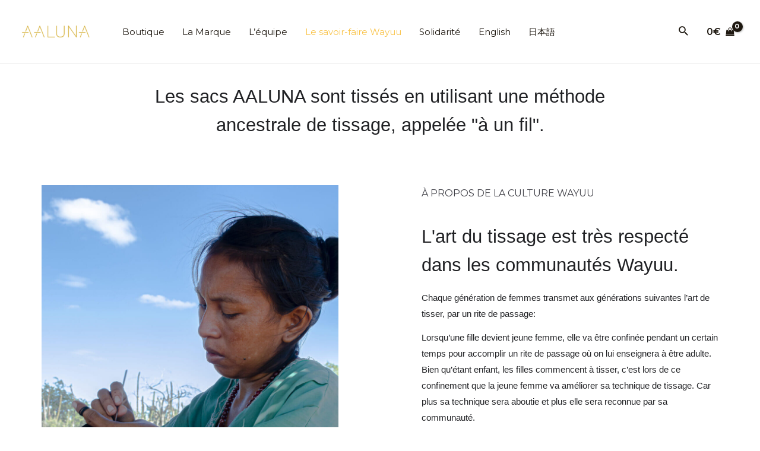

--- FILE ---
content_type: text/css
request_url: https://aaluna.fr/wp-content/uploads/elementor/css/post-539.css?ver=1678221835
body_size: 61
content:
.elementor-kit-539{--e-global-color-primary:#694119;--e-global-color-secondary:#D3AF37;--e-global-color-text:#3F3F46;--e-global-color-accent:#999999;--e-global-color-029e606:#FFFFFF;--e-global-typography-primary-font-family:"Lora";--e-global-typography-primary-font-weight:600;--e-global-typography-secondary-font-family:"Montserrat";--e-global-typography-secondary-font-weight:400;--e-global-typography-text-font-family:"Montserrat";--e-global-typography-text-font-weight:400;--e-global-typography-accent-font-family:"Lora";--e-global-typography-accent-font-weight:500;}.elementor-kit-539 a{text-transform:none;}.elementor-kit-539 h1{text-transform:none;}.elementor-kit-539 h2{text-transform:none;}.elementor-kit-539 h3{text-transform:none;}.elementor-kit-539 h4{text-transform:none;}.elementor-kit-539 h5{text-transform:none;}.elementor-kit-539 h6{text-transform:none;}.elementor-kit-539 button,.elementor-kit-539 input[type="button"],.elementor-kit-539 input[type="submit"],.elementor-kit-539 .elementor-button{background-color:#694119;}.elementor-kit-539 button:hover,.elementor-kit-539 button:focus,.elementor-kit-539 input[type="button"]:hover,.elementor-kit-539 input[type="button"]:focus,.elementor-kit-539 input[type="submit"]:hover,.elementor-kit-539 input[type="submit"]:focus,.elementor-kit-539 .elementor-button:hover,.elementor-kit-539 .elementor-button:focus{background-color:#D3AF37;}.elementor-section.elementor-section-boxed > .elementor-container{max-width:1340px;}.e-con{--container-max-width:1340px;}.elementor-widget:not(:last-child){margin-bottom:20px;}.elementor-element{--widgets-spacing:20px;}{}h1.entry-title{display:var(--page-title-display);}.elementor-kit-539 e-page-transition{background-color:#FFBC7D;}@media(max-width:1024px){.elementor-section.elementor-section-boxed > .elementor-container{max-width:1024px;}.e-con{--container-max-width:1024px;}}@media(max-width:767px){.elementor-section.elementor-section-boxed > .elementor-container{max-width:767px;}.e-con{--container-max-width:767px;}}

--- FILE ---
content_type: text/css
request_url: https://aaluna.fr/wp-content/uploads/elementor/css/post-768.css?ver=1678223658
body_size: 994
content:
.elementor-768 .elementor-element.elementor-element-19a7d80 > .elementor-container > .elementor-column > .elementor-widget-wrap{align-content:center;align-items:center;}.elementor-768 .elementor-element.elementor-element-19a7d80 > .elementor-background-overlay{background-color:var( --e-global-color-astglobalcolor5 );opacity:0.5;transition:background 0.3s, border-radius 0.3s, opacity 0.3s;}.elementor-768 .elementor-element.elementor-element-19a7d80{transition:background 0.3s, border 0.3s, border-radius 0.3s, box-shadow 0.3s;}.elementor-768 .elementor-element.elementor-element-07bf54e:not(.elementor-motion-effects-element-type-background) > .elementor-widget-wrap, .elementor-768 .elementor-element.elementor-element-07bf54e > .elementor-widget-wrap > .elementor-motion-effects-container > .elementor-motion-effects-layer{background-image:url("https://aaluna.fr/wp-content/uploads/2023/02/Flor-XS-model-2021-copy-scaled.jpg");background-position:center center;background-repeat:no-repeat;background-size:cover;}.elementor-768 .elementor-element.elementor-element-07bf54e > .elementor-element-populated{transition:background 0.3s, border 0.3s, border-radius 0.3s, box-shadow 0.3s;}.elementor-768 .elementor-element.elementor-element-07bf54e > .elementor-element-populated > .elementor-background-overlay{transition:background 0.3s, border-radius 0.3s, opacity 0.3s;}.elementor-768 .elementor-element.elementor-element-eb763ed .elementor-heading-title{color:var( --e-global-color-astglobalcolor5 );}.elementor-768 .elementor-element.elementor-element-eb763ed{width:var( --container-widget-width, 700px );max-width:700px;--container-widget-width:700px;--container-widget-flex-grow:0;top:8.339vh;}body:not(.rtl) .elementor-768 .elementor-element.elementor-element-eb763ed{right:-406px;}body.rtl .elementor-768 .elementor-element.elementor-element-eb763ed{left:-406px;}.elementor-768 .elementor-element.elementor-element-29868d4 > .elementor-container{max-width:800px;}.elementor-768 .elementor-element.elementor-element-1f339b5{text-align:center;font-family:var( --e-global-typography-text-font-family ), Sans-serif;font-weight:var( --e-global-typography-text-font-weight );}.elementor-768 .elementor-element.elementor-element-1f339b5 > .elementor-widget-container{margin:41px 0px 15px 0px;}.elementor-768 .elementor-element.elementor-element-6e9cc50{text-align:center;}.elementor-768 .elementor-element.elementor-element-6e9cc50 > .elementor-widget-container{margin:22px 0px 0px 0px;}.elementor-768 .elementor-element.elementor-element-82076f9 > .elementor-element-populated{margin:60px 60px 60px 60px;--e-column-margin-right:60px;--e-column-margin-left:60px;}.elementor-768 .elementor-element.elementor-element-8b6b1e1 > .elementor-element-populated{margin:60px 60px 60px 60px;--e-column-margin-right:60px;--e-column-margin-left:60px;}.elementor-768 .elementor-element.elementor-element-297c1a8 > .elementor-widget-container{margin:0px 0px 0px 0px;padding:0px 0px 0px 0px;}.elementor-768 .elementor-element.elementor-element-efa26d6 > .elementor-widget-container{margin:0px 0px 0px 0px;}.elementor-768 .elementor-element.elementor-element-5477be6.elementor-wc-products  ul.products{grid-column-gap:20px;grid-row-gap:40px;}.elementor-768 .elementor-element.elementor-element-5477be6.elementor-wc-products ul.products li.product span.onsale{display:block;}.elementor-768 .elementor-element.elementor-element-e5d4f79 > .elementor-container{max-width:690px;}.elementor-768 .elementor-element.elementor-element-e5d4f79:not(.elementor-motion-effects-element-type-background), .elementor-768 .elementor-element.elementor-element-e5d4f79 > .elementor-motion-effects-container > .elementor-motion-effects-layer{background-image:url("https://aaluna.fr/wp-content/uploads/2023/02/IMG02817-scaled.jpg");background-position:95% 70%;background-size:cover;}.elementor-768 .elementor-element.elementor-element-e5d4f79 > .elementor-background-overlay{background-color:var( --e-global-color-text );opacity:0.5;transition:background 0.3s, border-radius 0.3s, opacity 0.3s;}.elementor-768 .elementor-element.elementor-element-e5d4f79{transition:background 0.3s, border 0.3s, border-radius 0.3s, box-shadow 0.3s;padding:200px 40px 200px 0px;}.elementor-768 .elementor-element.elementor-element-77579c4 .elementor-heading-title{color:var( --e-global-color-astglobalcolor5 );}.elementor-768 .elementor-element.elementor-element-1f1ef74{--spacer-size:50px;}.elementor-768 .elementor-element.elementor-element-0854212{margin-top:0px;margin-bottom:0px;padding:0px 40px 0px 40px;}.elementor-768 .elementor-element.elementor-element-d6e456c > .elementor-element-populated{padding:0px 60px 0px 40px;}.elementor-768 .elementor-element.elementor-element-435de90 .elementor-button{background-color:var( --e-global-color-astglobalcolor2 );}.elementor-768 .elementor-element.elementor-element-a857a34 > .elementor-element-populated{margin:0px 60px 0px 40px;--e-column-margin-right:60px;--e-column-margin-left:40px;padding:0px 0px 0px 0px;}.elementor-768 .elementor-element.elementor-element-9db3f0f > .elementor-container{max-width:790px;}.elementor-768 .elementor-element.elementor-element-8f158c0 > .elementor-container{max-width:790px;}.elementor-768 .elementor-element.elementor-element-8f158c0{padding:20px 0px 20px 0px;}.elementor-768 .elementor-element.elementor-element-50ee35e > .elementor-element-populated{text-align:center;}.elementor-768 .elementor-element.elementor-element-79244b8 > .elementor-container{max-width:790px;}.elementor-768 .elementor-element.elementor-element-4c8d08c.elementor-position-right .elementor-image-box-img{margin-left:15px;}.elementor-768 .elementor-element.elementor-element-4c8d08c.elementor-position-left .elementor-image-box-img{margin-right:15px;}.elementor-768 .elementor-element.elementor-element-4c8d08c.elementor-position-top .elementor-image-box-img{margin-bottom:15px;}.elementor-768 .elementor-element.elementor-element-4c8d08c .elementor-image-box-wrapper .elementor-image-box-img{width:100%;}.elementor-768 .elementor-element.elementor-element-4c8d08c .elementor-image-box-img img{transition-duration:0.3s;}.elementor-768 .elementor-element.elementor-element-67e0660.elementor-position-right .elementor-image-box-img{margin-left:15px;}.elementor-768 .elementor-element.elementor-element-67e0660.elementor-position-left .elementor-image-box-img{margin-right:15px;}.elementor-768 .elementor-element.elementor-element-67e0660.elementor-position-top .elementor-image-box-img{margin-bottom:15px;}.elementor-768 .elementor-element.elementor-element-67e0660 .elementor-image-box-wrapper .elementor-image-box-img{width:100%;}.elementor-768 .elementor-element.elementor-element-67e0660 .elementor-image-box-img img{transition-duration:0.3s;}.elementor-768 .elementor-element.elementor-element-a4a4f09 > .elementor-container{max-width:790px;}.elementor-768 .elementor-element.elementor-element-c9402ed.elementor-position-right .elementor-image-box-img{margin-left:15px;}.elementor-768 .elementor-element.elementor-element-c9402ed.elementor-position-left .elementor-image-box-img{margin-right:15px;}.elementor-768 .elementor-element.elementor-element-c9402ed.elementor-position-top .elementor-image-box-img{margin-bottom:15px;}.elementor-768 .elementor-element.elementor-element-c9402ed .elementor-image-box-wrapper .elementor-image-box-img{width:100%;}.elementor-768 .elementor-element.elementor-element-c9402ed .elementor-image-box-img img{transition-duration:0.3s;}.elementor-768 .elementor-element.elementor-element-6a7111d.elementor-position-right .elementor-image-box-img{margin-left:15px;}.elementor-768 .elementor-element.elementor-element-6a7111d.elementor-position-left .elementor-image-box-img{margin-right:15px;}.elementor-768 .elementor-element.elementor-element-6a7111d.elementor-position-top .elementor-image-box-img{margin-bottom:15px;}.elementor-768 .elementor-element.elementor-element-6a7111d .elementor-image-box-wrapper .elementor-image-box-img{width:100%;}.elementor-768 .elementor-element.elementor-element-6a7111d .elementor-image-box-img img{transition-duration:0.3s;}.elementor-768 .elementor-element.elementor-element-4e6f0fe > .elementor-container{max-width:790px;}.elementor-768 .elementor-element.elementor-element-604718a.elementor-position-right .elementor-image-box-img{margin-left:15px;}.elementor-768 .elementor-element.elementor-element-604718a.elementor-position-left .elementor-image-box-img{margin-right:15px;}.elementor-768 .elementor-element.elementor-element-604718a.elementor-position-top .elementor-image-box-img{margin-bottom:15px;}.elementor-768 .elementor-element.elementor-element-604718a .elementor-image-box-wrapper .elementor-image-box-img{width:100%;}.elementor-768 .elementor-element.elementor-element-604718a .elementor-image-box-img img{transition-duration:0.3s;}.elementor-768 .elementor-element.elementor-element-377b2c0.elementor-position-right .elementor-image-box-img{margin-left:15px;}.elementor-768 .elementor-element.elementor-element-377b2c0.elementor-position-left .elementor-image-box-img{margin-right:15px;}.elementor-768 .elementor-element.elementor-element-377b2c0.elementor-position-top .elementor-image-box-img{margin-bottom:15px;}.elementor-768 .elementor-element.elementor-element-377b2c0 .elementor-image-box-wrapper .elementor-image-box-img{width:100%;}.elementor-768 .elementor-element.elementor-element-377b2c0 .elementor-image-box-img img{transition-duration:0.3s;}@media(max-width:1024px){.elementor-768 .elementor-element.elementor-element-5477be6.elementor-wc-products  ul.products{grid-column-gap:20px;grid-row-gap:40px;}.elementor-768 .elementor-element.elementor-element-e5d4f79:not(.elementor-motion-effects-element-type-background), .elementor-768 .elementor-element.elementor-element-e5d4f79 > .elementor-motion-effects-container > .elementor-motion-effects-layer{background-position:0% 0%;}.elementor-768 .elementor-element.elementor-element-8f158c0{padding:20px 20px 20px 20px;}}@media(max-width:767px){.elementor-768 .elementor-element.elementor-element-19a7d80 > .elementor-background-overlay{opacity:0.41;}.elementor-768 .elementor-element.elementor-element-eb763ed{width:var( --container-widget-width, 284px );max-width:284px;--container-widget-width:284px;--container-widget-flex-grow:0;top:17.91vh;}body:not(.rtl) .elementor-768 .elementor-element.elementor-element-eb763ed{right:19px;}body.rtl .elementor-768 .elementor-element.elementor-element-eb763ed{left:19px;}.elementor-768 .elementor-element.elementor-element-7211e3d img{width:100%;max-width:100%;}.elementor-768 .elementor-element.elementor-element-8b6b1e1 > .elementor-element-populated{margin:0px 20px 0px 20px;--e-column-margin-right:20px;--e-column-margin-left:20px;}.elementor-768 .elementor-element.elementor-element-c36ea23{text-align:center;}.elementor-768 .elementor-element.elementor-element-06fd939{text-align:left;}.elementor-768 .elementor-element.elementor-element-5477be6.elementor-wc-products  ul.products{grid-column-gap:20px;grid-row-gap:40px;}.elementor-768 .elementor-element.elementor-element-e5d4f79 > .elementor-container{max-width:746px;}.elementor-768 .elementor-element.elementor-element-e5d4f79:not(.elementor-motion-effects-element-type-background), .elementor-768 .elementor-element.elementor-element-e5d4f79 > .elementor-motion-effects-container > .elementor-motion-effects-layer{background-position:100% 76%;background-repeat:no-repeat;}.elementor-768 .elementor-element.elementor-element-e5d4f79{padding:0100px 0px 0100px 0px;}.elementor-768 .elementor-element.elementor-element-77579c4{text-align:center;}.elementor-768 .elementor-element.elementor-element-0854212{margin-top:0px;margin-bottom:0px;padding:0px 0px 0px 0px;}.elementor-768 .elementor-element.elementor-element-c2bf366{text-align:center;}.elementor-768 .elementor-element.elementor-element-ca495ca > .elementor-widget-container{margin:0px 0px 0px 0px;padding:0px 0px 0px 0px;}.elementor-768 .elementor-element.elementor-element-b592df1 > .elementor-widget-container{margin:0px 0px 0px 0px;padding:0px 0px 0px 0px;}.elementor-768 .elementor-element.elementor-element-50ee35e > .elementor-widget-wrap > .elementor-widget:not(.elementor-widget__width-auto):not(.elementor-widget__width-initial):not(:last-child):not(.elementor-absolute){margin-bottom:5px;}.elementor-768 .elementor-element.elementor-element-4c8d08c .elementor-image-box-img{margin-bottom:15px;}.elementor-768 .elementor-element.elementor-element-4c8d08c > .elementor-widget-container{margin:0px 0px 0px 0px;padding:0px 0px 0px 0px;}.elementor-768 .elementor-element.elementor-element-67e0660 .elementor-image-box-img{margin-bottom:15px;}.elementor-768 .elementor-element.elementor-element-67e0660 > .elementor-widget-container{margin:0px 0px 0px 0px;padding:0px 0px 0px 0px;}.elementor-768 .elementor-element.elementor-element-c9402ed .elementor-image-box-img{margin-bottom:15px;}.elementor-768 .elementor-element.elementor-element-6a7111d .elementor-image-box-img{margin-bottom:15px;}.elementor-768 .elementor-element.elementor-element-604718a .elementor-image-box-img{margin-bottom:15px;}.elementor-768 .elementor-element.elementor-element-377b2c0 .elementor-image-box-img{margin-bottom:15px;}}